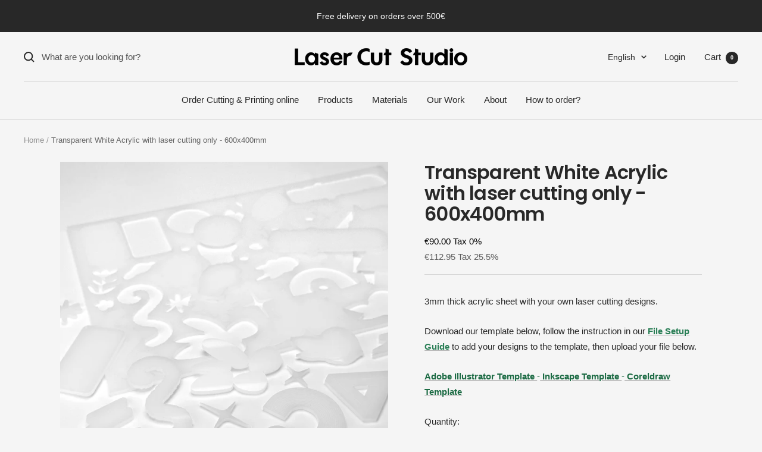

--- FILE ---
content_type: text/javascript; charset=utf-8
request_url: https://lasercutstudio.com/products/transparent-white-acrylic-with-laser-cutting-only-600x400mm.js
body_size: 865
content:
{"id":8362349822301,"title":"Transparent White Acrylic with laser cutting only - 600x400mm","handle":"transparent-white-acrylic-with-laser-cutting-only-600x400mm","description":"\u003cdiv class=\"product-form__description rte\"\u003e\n\u003cdiv class=\"product-form__description rte\"\u003e\n\u003cdiv class=\"product-form__description rte\"\u003e\n\u003cp\u003e3mm thick acrylic sheet with your own laser cutting designs.\u003cbr\u003e\u003c\/p\u003e\n\u003cp\u003eDownload our template below, follow the instruction in our \u003ca href=\"https:\/\/cdn.shopify.com\/s\/files\/1\/0240\/0915\/files\/LaserCutStudio_setupguide_ENG_2023_shop.pdf?v=1681990425\" title=\"File Setup Guide English 2023\" data-mce-href=\"https:\/\/cdn.shopify.com\/s\/files\/1\/0240\/0915\/files\/LaserCutStudio_setupguide_ENG_2023_shop.pdf?v=1681990425\" target=\"_blank\" data-mce-fragment=\"1\"\u003e\u003cspan style=\"color: #297e55;\" data-mce-fragment=\"1\" data-mce-style=\"color: #297e55;\"\u003e\u003cstrong data-mce-fragment=\"1\"\u003eFile Setup Guide\u003c\/strong\u003e\u003c\/span\u003e\u003c\/a\u003e to add your designs to the template, then upload your file below.\u003c\/p\u003e\n\u003cp\u003e\u003cspan style=\"color: #1c6b44;\" data-mce-style=\"color: #1c6b44;\"\u003e\u003ca href=\"https:\/\/cdn.shopify.com\/s\/files\/1\/0240\/0915\/files\/Laser_Cutting_Template_600x400mm.ai?v=1679559717\" title=\"Laser_Cutting_Template_600x400mm\" target=\"_blank\"\u003e\u003cstrong\u003e\u003cspan style=\"color: #1c6b44;\"\u003eAdobe Illustrator Template\u003c\/span\u003e \u003c\/strong\u003e\u003c\/a\u003e-\u003ca href=\"https:\/\/cdn.shopify.com\/s\/files\/1\/0240\/0915\/files\/Laser_Cutting_Template_600x400mm_inkscape.svg?v=1679908086\" title=\"Laser_Cutting_Template_600x400mm_inkscape\" target=\"_blank\"\u003e\u003cstrong\u003e Inkscape Template \u003c\/strong\u003e\u003c\/a\u003e-\u003ca href=\"https:\/\/cdn.shopify.com\/s\/files\/1\/0240\/0915\/files\/Laser_Cutting_Template_600400mm.cdr?v=1679908070\" title=\"coreldraw Laser_Cutting_Template_600400mm\" target=\"_blank\"\u003e\u003cstrong\u003e Coreldraw Template\u003c\/strong\u003e\u003c\/a\u003e\u003c\/span\u003e\u003c\/p\u003e\n\u003c\/div\u003e\n\u003c\/div\u003e\n\u003c\/div\u003e","published_at":"2023-04-05T20:08:12+03:00","created_at":"2023-04-05T20:08:12+03:00","vendor":"laser cut studio","type":"laser cutting service","tags":["200x300mm","Acrylic","laser cutting only"],"price":11295,"price_min":11295,"price_max":11295,"available":true,"price_varies":false,"compare_at_price":null,"compare_at_price_min":0,"compare_at_price_max":0,"compare_at_price_varies":false,"variants":[{"id":46504308113757,"title":"Default Title","option1":"Default Title","option2":null,"option3":null,"sku":"LASER-trans-white-600x400","requires_shipping":true,"taxable":true,"featured_image":null,"available":true,"name":"Transparent White Acrylic with laser cutting only - 600x400mm","public_title":null,"options":["Default Title"],"price":11295,"weight":500,"compare_at_price":null,"inventory_quantity":0,"inventory_management":null,"inventory_policy":"deny","barcode":"","requires_selling_plan":false,"selling_plan_allocations":[]}],"images":["\/\/cdn.shopify.com\/s\/files\/1\/0240\/0915\/products\/transparentwhite_30c602c6-002d-4286-bc2b-584de7f8cd86.jpg?v=1680714506","\/\/cdn.shopify.com\/s\/files\/1\/0240\/0915\/products\/squaretransparentwhiteacrylic7_c05b380b-4026-4512-b38c-df29bbe07436.jpg?v=1680714517"],"featured_image":"\/\/cdn.shopify.com\/s\/files\/1\/0240\/0915\/products\/transparentwhite_30c602c6-002d-4286-bc2b-584de7f8cd86.jpg?v=1680714506","options":[{"name":"Title","position":1,"values":["Default Title"]}],"url":"\/products\/transparent-white-acrylic-with-laser-cutting-only-600x400mm","media":[{"alt":null,"id":41625747718493,"position":1,"preview_image":{"aspect_ratio":1.0,"height":3024,"width":3024,"src":"https:\/\/cdn.shopify.com\/s\/files\/1\/0240\/0915\/products\/transparentwhite_30c602c6-002d-4286-bc2b-584de7f8cd86.jpg?v=1680714506"},"aspect_ratio":1.0,"height":3024,"media_type":"image","src":"https:\/\/cdn.shopify.com\/s\/files\/1\/0240\/0915\/products\/transparentwhite_30c602c6-002d-4286-bc2b-584de7f8cd86.jpg?v=1680714506","width":3024},{"alt":null,"id":41625748865373,"position":2,"preview_image":{"aspect_ratio":1.0,"height":1361,"width":1361,"src":"https:\/\/cdn.shopify.com\/s\/files\/1\/0240\/0915\/products\/squaretransparentwhiteacrylic7_c05b380b-4026-4512-b38c-df29bbe07436.jpg?v=1680714517"},"aspect_ratio":1.0,"height":1361,"media_type":"image","src":"https:\/\/cdn.shopify.com\/s\/files\/1\/0240\/0915\/products\/squaretransparentwhiteacrylic7_c05b380b-4026-4512-b38c-df29bbe07436.jpg?v=1680714517","width":1361}],"requires_selling_plan":false,"selling_plan_groups":[]}

--- FILE ---
content_type: text/javascript
request_url: https://lasercutstudio.com/cdn/shop/t/5/assets/custom.js?v=167639537848865775061660911453
body_size: -666
content:
//# sourceMappingURL=/cdn/shop/t/5/assets/custom.js.map?v=167639537848865775061660911453


--- FILE ---
content_type: text/javascript; charset=utf-8
request_url: https://lasercutstudio.com/products/transparent-white-acrylic-with-laser-cutting-only-600x400mm.js
body_size: 1174
content:
{"id":8362349822301,"title":"Transparent White Acrylic with laser cutting only - 600x400mm","handle":"transparent-white-acrylic-with-laser-cutting-only-600x400mm","description":"\u003cdiv class=\"product-form__description rte\"\u003e\n\u003cdiv class=\"product-form__description rte\"\u003e\n\u003cdiv class=\"product-form__description rte\"\u003e\n\u003cp\u003e3mm thick acrylic sheet with your own laser cutting designs.\u003cbr\u003e\u003c\/p\u003e\n\u003cp\u003eDownload our template below, follow the instruction in our \u003ca href=\"https:\/\/cdn.shopify.com\/s\/files\/1\/0240\/0915\/files\/LaserCutStudio_setupguide_ENG_2023_shop.pdf?v=1681990425\" title=\"File Setup Guide English 2023\" data-mce-href=\"https:\/\/cdn.shopify.com\/s\/files\/1\/0240\/0915\/files\/LaserCutStudio_setupguide_ENG_2023_shop.pdf?v=1681990425\" target=\"_blank\" data-mce-fragment=\"1\"\u003e\u003cspan style=\"color: #297e55;\" data-mce-fragment=\"1\" data-mce-style=\"color: #297e55;\"\u003e\u003cstrong data-mce-fragment=\"1\"\u003eFile Setup Guide\u003c\/strong\u003e\u003c\/span\u003e\u003c\/a\u003e to add your designs to the template, then upload your file below.\u003c\/p\u003e\n\u003cp\u003e\u003cspan style=\"color: #1c6b44;\" data-mce-style=\"color: #1c6b44;\"\u003e\u003ca href=\"https:\/\/cdn.shopify.com\/s\/files\/1\/0240\/0915\/files\/Laser_Cutting_Template_600x400mm.ai?v=1679559717\" title=\"Laser_Cutting_Template_600x400mm\" target=\"_blank\"\u003e\u003cstrong\u003e\u003cspan style=\"color: #1c6b44;\"\u003eAdobe Illustrator Template\u003c\/span\u003e \u003c\/strong\u003e\u003c\/a\u003e-\u003ca href=\"https:\/\/cdn.shopify.com\/s\/files\/1\/0240\/0915\/files\/Laser_Cutting_Template_600x400mm_inkscape.svg?v=1679908086\" title=\"Laser_Cutting_Template_600x400mm_inkscape\" target=\"_blank\"\u003e\u003cstrong\u003e Inkscape Template \u003c\/strong\u003e\u003c\/a\u003e-\u003ca href=\"https:\/\/cdn.shopify.com\/s\/files\/1\/0240\/0915\/files\/Laser_Cutting_Template_600400mm.cdr?v=1679908070\" title=\"coreldraw Laser_Cutting_Template_600400mm\" target=\"_blank\"\u003e\u003cstrong\u003e Coreldraw Template\u003c\/strong\u003e\u003c\/a\u003e\u003c\/span\u003e\u003c\/p\u003e\n\u003c\/div\u003e\n\u003c\/div\u003e\n\u003c\/div\u003e","published_at":"2023-04-05T20:08:12+03:00","created_at":"2023-04-05T20:08:12+03:00","vendor":"laser cut studio","type":"laser cutting service","tags":["200x300mm","Acrylic","laser cutting only"],"price":11295,"price_min":11295,"price_max":11295,"available":true,"price_varies":false,"compare_at_price":null,"compare_at_price_min":0,"compare_at_price_max":0,"compare_at_price_varies":false,"variants":[{"id":46504308113757,"title":"Default Title","option1":"Default Title","option2":null,"option3":null,"sku":"LASER-trans-white-600x400","requires_shipping":true,"taxable":true,"featured_image":null,"available":true,"name":"Transparent White Acrylic with laser cutting only - 600x400mm","public_title":null,"options":["Default Title"],"price":11295,"weight":500,"compare_at_price":null,"inventory_quantity":0,"inventory_management":null,"inventory_policy":"deny","barcode":"","requires_selling_plan":false,"selling_plan_allocations":[]}],"images":["\/\/cdn.shopify.com\/s\/files\/1\/0240\/0915\/products\/transparentwhite_30c602c6-002d-4286-bc2b-584de7f8cd86.jpg?v=1680714506","\/\/cdn.shopify.com\/s\/files\/1\/0240\/0915\/products\/squaretransparentwhiteacrylic7_c05b380b-4026-4512-b38c-df29bbe07436.jpg?v=1680714517"],"featured_image":"\/\/cdn.shopify.com\/s\/files\/1\/0240\/0915\/products\/transparentwhite_30c602c6-002d-4286-bc2b-584de7f8cd86.jpg?v=1680714506","options":[{"name":"Title","position":1,"values":["Default Title"]}],"url":"\/products\/transparent-white-acrylic-with-laser-cutting-only-600x400mm","media":[{"alt":null,"id":41625747718493,"position":1,"preview_image":{"aspect_ratio":1.0,"height":3024,"width":3024,"src":"https:\/\/cdn.shopify.com\/s\/files\/1\/0240\/0915\/products\/transparentwhite_30c602c6-002d-4286-bc2b-584de7f8cd86.jpg?v=1680714506"},"aspect_ratio":1.0,"height":3024,"media_type":"image","src":"https:\/\/cdn.shopify.com\/s\/files\/1\/0240\/0915\/products\/transparentwhite_30c602c6-002d-4286-bc2b-584de7f8cd86.jpg?v=1680714506","width":3024},{"alt":null,"id":41625748865373,"position":2,"preview_image":{"aspect_ratio":1.0,"height":1361,"width":1361,"src":"https:\/\/cdn.shopify.com\/s\/files\/1\/0240\/0915\/products\/squaretransparentwhiteacrylic7_c05b380b-4026-4512-b38c-df29bbe07436.jpg?v=1680714517"},"aspect_ratio":1.0,"height":1361,"media_type":"image","src":"https:\/\/cdn.shopify.com\/s\/files\/1\/0240\/0915\/products\/squaretransparentwhiteacrylic7_c05b380b-4026-4512-b38c-df29bbe07436.jpg?v=1680714517","width":1361}],"requires_selling_plan":false,"selling_plan_groups":[]}